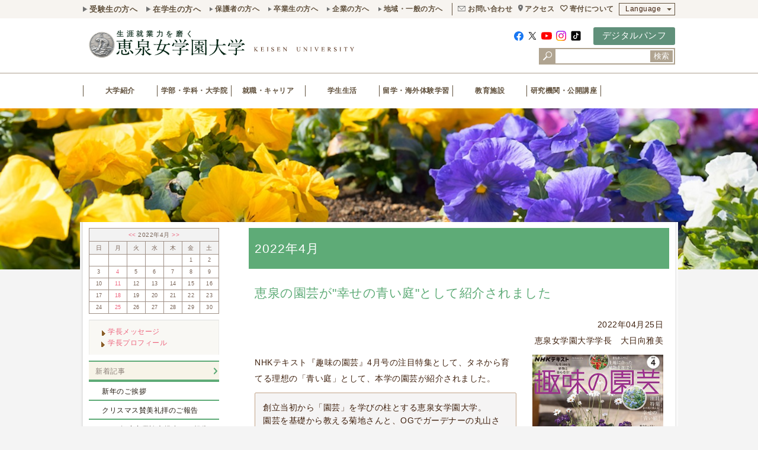

--- FILE ---
content_type: text/html
request_url: https://www.keisen.ac.jp/blog/president/2022/04/
body_size: 10311
content:
<!DOCTYPE html>
<html>
<head>
<meta charset="UTF-8">
<meta http-equiv="content-style-type" content="text/css" />
<meta http-equiv="content-script-type" content="text/javascript" />
<meta http-equiv="content-language" content="ja" />
<meta name="keywords" content="大日向雅美,女子大,東京,多摩,園芸,国際,人文学部,人間社会学部,恵泉,恵泉女学園大学" lang="ja" xml:lang="ja" />
<meta name="description" content="" lang="ja" xml:lang="ja" />
<meta name="viewport" content="width=device-width, initial-scale=1, user-scalable=yes, maximum-scale=3.00, minimum-scale=0.5" />
<meta name="format-detection" content="telephome=no" />
<meta http-equiv="X-UA-Compatible" content="IE=edge">
<meta name="copyright" content="Copyrights&copy; KEISEN University All Rights Reserved." />
<!-- OGP -->
<meta property="og:type" content="article" />
<meta property="og:site_name" content="恵泉女学園大学" />
<meta property="og:title" content="
2022&#24180;4&#26376;｜学長の部屋｜ブログ｜
恵泉女学園大学" />
<meta property="og:locale" content="ja_JP" />
<meta property="og:description" content="" />
<meta property="fb:app_id" content="187107131341154" />
<meta property="og:url" content="https://www.keisen.ac.jp/blog/president/" />
<meta property="og:image" content="https://www.keisen.ac.jp/images/ogp/default.jpg">
<meta name="twitter:card" content="summary_large_image" />
<meta name="twitter:site" content="@Keisen_Univ" />
<meta name="twitter:image:src" content="https://www.keisen.ac.jp/images/ogp/default.jpg">
<meta name="twitter:title" content="
2022&#24180;4&#26376;｜学長の部屋｜ブログ｜
恵泉女学園大学">
<!-- /OGP -->
<link rel="icon" href="/favicon.ico" type="image/x-icon" /> 
<link rel="shortcut icon" href="/favicon.ico" type="img/x-icon" />
<link rel="start" type="text/html" href="index.html" />
<link rel="stylesheet" href="/js/2016/fancybox/jquery.fancybox.css" type="text/css" media="screen" />
<link rel="stylesheet" type="text/css" href="/css/detail.css?20260101000201" media="screen,tv" />
<link rel="stylesheet" type="text/css" href="/css/detail-print.css?20260101000201" media="print" />

<link rel="stylesheet" type="text/css" href="/assets/css/common/common.css" type="text/css" media="screen" />
<link rel="stylesheet" type="text/css" href="/assets/css/component/component.css?20260101000201" type="text/css" media="screen" />






<link rel="stylesheet" type="text/css" href="/assets/css/print.css" type="text/css" media="print" />

<script type="text/javascript" src="/js/2016/jquery-1.11.0.js"></script>
<script type="text/javascript" src="/js/2016/jquery.easing.1.3.js"></script>
<script type="text/javascript" src="/js/2016/jquery.mmenu.min.js"></script>
<script type="text/javascript" src="/js/2016/jquery.rwdImageMaps.min.js"></script>
<script type="text/javascript" src="/js/2016/jquery.matchHeight.js"></script>
<script type="text/javascript" src="/js/2016/common.js?20260101000201"></script>
<script type="text/javascript" src="/js/2016/acordion.js"></script>
<script type="text/javascript" src="/js/2016/fancybox/jquery.fancybox.js"></script>
<script type="text/javascript" src="//www.youtube.com/player_api"></script>
<script type="text/javascript" src="/assets/js/common/slick.min.js"></script>
<script type="text/javascript" src="/js/2019/common.js?v=230203"></script>

<title>
2022&#24180;4&#26376;｜学長の部屋｜ブログ｜


恵泉女学園大学
</title>


<!-- Google Tag Manager -->
<script>(function(w,d,s,l,i){w[l]=w[l]||[];w[l].push({'gtm.start':
new Date().getTime(),event:'gtm.js'});var f=d.getElementsByTagName(s)[0],
j=d.createElement(s),dl=l!='dataLayer'?'&l='+l:'';j.async=true;j.src=
'https://www.googletagmanager.com/gtm.js?id='+i+dl;f.parentNode.insertBefore(j,f);
})(window,document,'script','dataLayer','GTM-5G3XFWP');</script>
<!-- End Google Tag Manager -->
<!-- Google Tag Manager by DISCO-->
<script>(function(w,d,s,l,i){w[l]=w[l]||[];w[l].push({'gtm.start':
new Date().getTime(),event:'gtm.js'});var f=d.getElementsByTagName(s)[0],
j=d.createElement(s),dl=l!='dataLayer'?'&l='+l:'';j.async=true;j.src=
'https://www.googletagmanager.com/gtm.js?id='+i+dl;f.parentNode.insertBefore(j,f);
})(window,document,'script','dataLayer','GTM-TRNRX5N');</script>
<!-- End Google Tag Manager by DISCO-->
<script src="https://smp.keisen.ac.jp/ma.js?acid=2735"></script>




<!-- Facebook Pixel Code -->
<script>
!function(f,b,e,v,n,t,s)
{if(f.fbq)return;n=f.fbq=function(){n.callMethod?
n.callMethod.apply(n,arguments):n.queue.push(arguments)};
if(!f._fbq)f._fbq=n;n.push=n;n.loaded=!0;n.version='2.0';
n.queue=[];t=b.createElement(e);t.async=!0;
t.src=v;s=b.getElementsByTagName(e)[0];
s.parentNode.insertBefore(t,s)}(window,document,'script',
'https://connect.facebook.net/en_US/fbevents.js');
 fbq('init', '125205931450435'); 
fbq('track', 'PageView');
</script>
<noscript>
 <img height="1" width="1" 
src="https://www.facebook.com/tr?id=125205931450435&ev=PageView
&noscript=1"/>
</noscript>
<!-- End Facebook Pixel Code -->
<!-- TETORI tag www.keisen.ac.jp telemail.jp -->
<script>
(function (w, d, s, u) {
  // TAG VERSION 1.00
  if (w._wsq_init_flg) {
    return false;
  }
  w._wsq_init_flg = true;
  _wsq = w._wsq || (_wsq = []);
  _wsq.push(['init', u, 1777]);
  _wsq.push(['domain', 'www.keisen.ac.jp']);
  _wsq.push(['domain', 'telemail.jp']);
  var a = d.createElement(s); a.async = 1; a.charset='UTF-8'; a.src = 'https://cdn.' + u + '/share/js/tracking.js';
  var b = d.getElementsByTagName(s)[0]; b.parentNode.insertBefore(a, b);
})(window, document, 'script', 'tetori.link');
</script>


</head>
<body id="spring">


<!-- Google Tag Manager (noscript) -->
<noscript><iframe src="https://www.googletagmanager.com/ns.html?id=GTM-5G3XFWP"
height="0" width="0" style="display:none;visibility:hidden"></iframe></noscript>
<!-- End Google Tag Manager (noscript) -->
<!-- Google Tag Manager by DISCO(noscript) -->
<noscript><iframe src="https://www.googletagmanager.com/ns.html?id=GTM-TRNRX5N"
height="0" width="0" style="display:none;visibility:hidden"></iframe></noscript>
<!-- End Google Tag Manager by DISCO(noscript) -->


<script>ogp_setting();</script>
<div class="menuBtn">
        <i class="menuTrg">
            <span></span>
            <span></span>
            <span></span>
        </i>
    </div>
    <div class="headerClone"></div>
    <div class="spHeader"></div>
    <header id="header">
        <div class="headerTopWrap">
            <div class="headerTop inner">
                <div class="left">
                    <ul class="large">
                        <li><a href="/for_admission/">受験生の方へ</a></li>
                        <li><a href="/for_student/">在学生の方へ</a></li>
                    </ul>
                    <ul class="small">
                        <li><a href="/for_parent/">保護者の方へ</a></li>
                        <li><a href="/for_graduates/">卒業生の方へ</a></li>
                        <li><a href="/for_enterprise/">企業の方へ</a></li>
                        <li><a href="/for_general/">地域・一般の方へ</a></li>
                    </ul>
                </div>
                <div class="right">
<div class="searchBoxArea">
  <div class="searchBox">
    <form id="cse-search-box" action="//google.com/cse">
      <input type="hidden" name="cx" value="014502070067291990422:9usvvubjupo" />
      <input type="hidden" name="ie" value="UTF-8" />
      <input type="text" name="q" size="31" />
      <button type="submit">検索</button>
    </form>
  </div>
</div>
                    <ul class="sns">
                        <li><a href="https://www.facebook.com/keisen.univ" target="_blank"><img src="/assets/img/common/icon/fb.svg" alt="" class="fb"></a></li>
                        <li><a href="https://twitter.com/Keisen_Univ" target="_blank"><img src="/assets/img/common/icon/x.svg" alt="" class="tw"></a></li>
                        
                        <li><a href="https://www.youtube.com/user/keisenweb" target="_blank"><img src="/assets/img/common/icon/youtube.svg" alt="" class="youtube"></a></li>
                        <li><a href="https://www.instagram.com/keisenphoto/" target="_blank"><img src="/assets/img/common/icon/insta.svg" alt="" class="insta"></a></li>
                        <li><a href="https://www.tiktok.com/@officialkeisen" target="_blank"><img src="/assets/img/common/icon/tiktok.svg" alt="" class="tiktok"></a></li>
                    </ul>
                    <ul class="pNav">
                        
                        <li class="request sp-only"><a href="/international/">「国際性」首都圏女子大1位</a></li>
                        <li class="mail pc-only"><a href="/about/inquiry/">お問い合わせ</a></li>
                        <li class="pin"><a href="/about/campus/access/">アクセス</a></li>
                        <li class="kifu pc-only"><a href="/donation/">寄付について</a></li>
                        
                        
                        
                        
                        
                    </ul>
                    <div class="language">
                        <p class="langBtn">Language</p>
                        <ul class="langList">
                            <li><a href="/en/">English</a></li>
                            <li><a href="/cn/">Chinese</a></li>
                            <li><a href="/ko/">Korean</a></li>
                        </ul>
                    </div>
                </div>
            </div>
        </div>
        <div class="headerMiddle inner">
            <h1 class="mainLogo"><a href="/"><img src="/assets/img/common/main_logo.svg" alt="恵泉女学園大学"></a></h1>
<div class="headerAccessibility">
  <div class="right">
    <div class="pcSns"></div>
    <div><a href="/about/ad/" class="btn btn01">デジタルパンフ</a></div>
    
  </div>
  <div class="pcSBA"></div>
</div>
        </div>
        <div class="headerBottom">
            <ul class="gNav inner">
                <li class="home"><p class="parentAnc"><a href="/">ホーム</a></p></li>
                <li>
                    <p class="parentAnc"><a href="/about/">大学紹介</a></p>
                    <div class="megaMenuWrap">
                        <div class="megaMenu">
                            <dl class="megaItem">
                                <dd><a href="/about/">大学紹介トップ</a></dd>
                                <dd><a href="/about/summary/">大学概要</a></dd>
                                <dd><a href="/about/split/">建学の理念・教育理念・大学の教育方針<br>＜3つのポリシー＞</a></dd>
                                <dd><a href="/about/message/">学長からのメッセージ</a></dd>
                                <dd><a href="/blog/president/">学長ブログ「学長の部屋」</a></dd>
                                <dd><a href="/evolution/">生涯就業力を磨く</a></dd>
                                <dd><a href="/about/evolution-center/">生涯就業力推進センター</a></dd>
                                <dd><a href="/about/evo-walking/">在学生紹介</a></dd>
                                <dd><a href="/about/interview-grad/">卒業生紹介</a></dd>
                                <dd><a href="/about/seeds/">恵泉で蒔かれた種　～　在学生と卒業生の今</a></dd>
                                <dd><a href="/about/activity/">恵泉の取り組み</a></dd>
                                <dd><a href="/about/features/">数字で見る恵泉5つの特長</a></dd>
                                <dd><a href="/about/ad/">大学案内・広報資料</a></dd>
                                <dd><a href="/about/campus/">キャンパスマップ</a></dd>
                                <dd><a href="/about/garden/">本学に関連する4つのガーデン</a></dd>
                                <dd><a href="/about/teacher/">教員紹介</a></dd>
                                
                                <dd><a href="/about/disclosure/">情報公開</a></dd>
                                <dd><a href="/about/activity/assessment/">大学評価</a></dd>
                                <dd><a href="/about/inquiry/">お問い合わせ</a></dd>
                                <dd><a href="http://www.keisen-dousoukai.jp/" target="_blank">同窓会</a></dd>
                                <dd><a href="https://keisenjogakuen.jp/keisenkai/" target="_blank">恵泉会・恵泉会友の会</a></dd>
                            </dl>
                        </div>
                    </div>
                </li>
                <li>
                    <p class="parentAnc"><a href="/faculty/">学部・学科・大学院</a></p>
                    <div class="megaMenuWrap">
                        <div class="megaMenu">
                            <dl class="megaItem">
                                <dd><a href="/faculty/">学部・学科・大学院トップ</a></dd>
                                <dd>
                                    <p class="childAnc"><a href="/faculty/humanties2017/">人文学部</a></p>
                                    <p class="grandAnc"><a href="/faculty/humanties2017/japanese/">日本語日本文化学科</a></p>
                                    <p class="grandAnc"><a href="/faculty/humanties2017/english/">英語コミュニケーション学科</a></p>
                                </dd>
                                <dd>
                                    <p class="childAnc"><a href="/faculty/human2017/">人間社会学部</a></p>
                                    <p class="grandAnc"><a href="/faculty/human2017/international/">国際社会学科</a></p>
                                    <p class="grandAnc"><a href="/faculty/human2017/horticulture/">社会園芸学科</a></p>
                                </dd>
                                <dd><a href="/seminar/">授業ゼミ紹介ブログ</a></dd>
                                <dd><a href="/faculty/cross-academic/">学科横断プログラム</a></dd>
                                <dd><a href="/faculty/common-class/">全学共通科目</a></dd>
                                <dd><a href="/faculty/eng-program/">英語/Englishプログラム</a></dd>
                                <dd><a href="/faculty/horticulturetherapy/">恵泉女学園大学で学ぶ園芸療法</a></dd>
                                <dd><a href="/faculty/challenge/">自己探究チャレンジ（卒業課題）</a></dd>
                                <dd><a href="/faculty/originaltext/">恵泉教育のテキスト</a></dd>
                                <dd><a href="/faculty/resource/">オープン教育リソース</a></dd>
                                <dd><a href="/faculty/support/">学修支援</a></dd>
                                <dd><a href="/international/field/">フィールドスタディ</a></dd>
                                <dd><a href="/faculty/human/csl/">コミュニティ・サービス・ラーニング（CSL）</a></dd>
                                <dd><a href="/faculty/graduate/">大学院</a></dd>
                                <dd><a href="/international/summer-program/">恵泉サマープログラム</a></dd>
                            </dl>
                        </div>
                    </div>
                </li>
                
                <li>
                    <p class="parentAnc"><a href="/career/">就職・キャリア</a></p>
                    <div class="megaMenuWrap">
                        <div class="megaMenu">
                            <dl class="megaItem">
                                <dd><a href="/career/">就職・キャリアトップ</a></dd>
                                <dd><a href="/career/movie/">動画で見る恵泉の就職・キャリア支援と現状</a></dd>
                                <dd><a href="/career/support/">就職支援体制・特長</a></dd>
                                <dd><a href="/career/license/">取得できる資格／免許</a></dd>
                                <dd><a href="/career/certificate/">大学推奨資格</a></dd>
                                <dd><a href="/career/policy/">キャリアデザインポリシー</a></dd>
                                <dd><a href="/career/careerdesigin/">共通生涯就業力科目</a></dd>
                                <dd><a href="/career/program/">キャリア支援プログラム</a></dd>
                                <dd><a href="/career/data/">就職進路データ</a></dd>
                                
                                <dd><a href="/career/enterprise/">採用ご担当者様へ</a></dd>
                                <dd><a href="/career/gra-window/">卒業生相談窓口</a></dd>
                                <dd><a href="/career/news/">お知らせ</a></dd>
                            </dl>
                        </div>
                    </div>
                </li>
                <li>
                    <p class="parentAnc"><a href="/campuslife/">学生生活</a></p>
                    <div class="megaMenuWrap">
                        <div class="megaMenu">
                            <dl class="megaItem">
                                <dd><a href="/campuslife/">学生生活トップ</a></dd>
                                <dd><a href="/campuslife/schedule/">年間行事</a></dd>
                                <dd><a href="/campuslife/info/">学生生活情報</a></dd>
                                <dd><a href="/campuslife/festival/">学園祭（恵泉祭）</a></dd>
                                <dd><a href="/other/20230420.html">恵泉スプリングフォーラム</a></dd>
                                <dd><a href="/campuslife/farmers-market/">恵泉ファーマーズマーケット</a></dd>
                                <dd><a href="/campuslife/activity/">課外活動</a></dd>
                                <dd><a href="/campuslife/support/">学生生活サポート</a></dd>
                                <dd><a href="/campuslife/handbook/">学生生活ハンドブック</a></dd>
                                <dd><a href="/campuslife/syllabus/">シラバス</a></dd>
                                <dd><a href="/campuslife/artandscience/">社会・人文学会</a></dd>
                            </dl>
                        </div>
                    </div>
                </li>
                <li>
                    <p class="parentAnc"><a href="/international/">留学・海外体験学習</a></p>
                    <div class="megaMenuWrap">
                        <div class="megaMenu">
                            <dl class="megaItem">
                                <dd><a href="/international/">留学・海外体験学習トップ</a></dd>
                                <dd><a href="/international/abroad/">留学</a></dd>
                                <dd><a href="/international/international/">語学研修</a></dd>
                                <dd><a href="/international/field/">フィールドスタディ</a></dd>
                                <dd><a href="/international/culture/">文化現地実習（2017年度実施）</a></dd>
                                <dd><a href="/career/license/japanese/">海外日本語インターンシップ</a></dd>
                                <dd><a href="/institution/christianity/activity/workcamp/">タイ国際ワークキャンプ</a></dd>
                                <dd><a href="/international/summer-program/">恵泉サマープログラム</a></dd>
                                <dd><a href="/international/gcp/">Global Challenge Program</a></dd>
                                <dd><a href="/international/field/fsshort/fs02/">大学院：東アジア市民社会リーダー育成FS</a></dd>
                                <dd><a href="/international/scholarship/">国際交流奨学金</a></dd>
                                <dd><a href="/international/qa/">国際交流Q＆Ａ</a></dd>
                                <dd><a href="/international/security/">安全対策・危機管理体制</a></dd>
                                <dd><a href="/international/preparation/">留学・語学研修参加にあたって</a></dd>
                                <dd><a href="/international/flow/">留学までの流れ</a></dd>
                                <dd><a href="/international/comment/">語学研修・留学参加学生の声</a></dd>
                                <dd><a href="/blog/abroad/">「国際交流いろいろ日記」学生ブログ</a></dd>
                            </dl>
                        </div>
                    </div>
                </li>
                <li>
                    <p class="parentAnc"><a href="/institution/">教育施設</a></p>
                    <div class="megaMenuWrap">
                        <div class="megaMenu">
                            <dl class="megaItem">
                                <dd><a href="/institution/">教育施設トップ</a></dd>
                                <dd><a href="/institution/library/">図書館</a></dd>
                                <dd><a href="/institution/mediacenter/">メディアセンター</a></dd>
                                <dd><a href="/institution/farmgarden/">教育農場</a></dd>
                                <dd><a href="/institution/tateshina/">恵泉蓼科ガーデン</a></dd>
                                <dd><a href="/institution/christianity/">キリスト教センター</a></dd>
                            </dl>
                        </div>
                    </div>
                </li>
                <li>
                    <p class="parentAnc"><a href="/extension/">研究機関・公開講座</a></p>
                    <div class="megaMenuWrap">
                        <div class="megaMenu">
                            <dl class="megaItem">
                                <dd><a href="/extension/">研究機構・公開講座トップ</a></dd>
                                <dd><a href="/extension/research/">研究機構</a></dd>
                                <dd><a href="/extension/second/">恵泉女性講座</a></dd>
                                <dd><a href="/extension/open-class/">公開講座</a></dd>
                                <dd><a href="/extension/lecture-subject/">科目等履修生制度</a></dd>
                                <dd><a href="/extension/flower/">花と平和のミュージアム</a></dd>
                                <dd><a href="/extension/japanese-special-course/">日本語学習支援者養成講座</a></dd>
                                <dd><a href="/extension/engeifukusi/">初級園芸福祉士養成講座</a></dd>
                                <dd><a href="/extension/flower-designer/">恵泉フラワーデザイナーコース</a></dd>
                            </dl>
                        </div>
                    </div>
                </li>
            </ul>
        </div>
    </header>
<!-- ######################## HEADER END ######################## -->
<!-- ######################## CATE-BANNER START ######################## -->

<!-- ######################## VISUAL START ######################## -->
<div class="visual"></div>
<!-- ######################## VISUAL END ######################## -->


<!-- ######################## CATE-BANNER END ######################## -->
<div id="container">
	<div id="container-inn">
	<div id="container-inn2">
	<div id="container-inn3" class="clearfix">
		<!-- ################################## MAIN START #################################### -->
		<main>
		<div id="body">


<h1>2022&#24180;4&#26376;</h1>






<h2 class="btitle"><a href="https://www.keisen.ac.jp/blog/president/2022/04/20220425.html" title="恵泉の園芸が"幸せの青い庭"として紹介されました">恵泉の園芸が"幸せの青い庭"として紹介されました</a></h2>
<p class="newsdate">2022年04月25日<br />恵泉女学園大学学長　大日向雅美</p>



 <div class="section clearfix">
	<div class="right-c"><img src="/blog/president/img/pic_220425-001.jpg" alt="" /></div>
	<div class="left-c">
		<p>NHKテキスト『趣味の園芸』4月号の注目特集として、タネから育てる理想の「青い庭」として、本学の園芸が紹介されました。</p>
		<div class="enclosure">創立当初から「園芸」を学びの柱とする恵泉女学園大学。<br />園芸を基礎から教える菊地さんと、OGでガーデナーの丸山さんに美しいブルーガーデンのつくり方をうかがいました。</div>
	</div>
</div>

<p><a href="https://www.keisen.ac.jp/blog/president/2022/04/20220425.html" title="恵泉の園芸が"幸せの青い庭"として紹介されました" class="linkarrow">恵泉の園芸が"幸せの青い庭"として紹介されましたの続きを読む</a></p>












<h2 class="btitle"><a href="https://www.keisen.ac.jp/blog/president/2022/04/20220418.html" title="新学期が始まって1週間">新学期が始まって1週間</a></h2>
<p class="newsdate">2022年04月18日<br />恵泉女学園大学学長　大日向雅美</p>



  <p>4月1日に入学式。それからフェロシップや健康診断、履修登録などの日々を経て、先週の月曜日から授業が始まりました。できうる限り対面授業を復活する方針で始めた春学期です。キャンパスに学生たちの姿がみられ、声が聞かれるのは、なんと嬉しいことでしょう。コロナ禍の厳しさは依然として続いておりますが、感染対策に万全を尽くしながら、この先もずっと、こうして春学期の学生たちのキャンパスライフが守られることを願っております。</p>

<p><a href="https://www.keisen.ac.jp/blog/president/2022/04/20220418.html" title="新学期が始まって1週間" class="linkarrow">新学期が始まって1週間の続きを読む</a></p>












<h2 class="btitle"><a href="https://www.keisen.ac.jp/blog/president/2022/04/20220411.html" title=""本学の有機菜園を用いた教育実践"についての報告">"本学の有機菜園を用いた教育実践"についての報告</a></h2>
<p class="newsdate">2022年04月11日<br />恵泉女学園大学学長　大日向雅美</p>



  <p>今日から2022年度の授業が始まりました。コロナ禍の不安は続いておりますが、感染対策を徹底し、できうる限り対面授業や実習を行い、学生たちが大学本来の学びを取り戻せるよう努めてまいります。学生たちの様子や多摩キャンパスの活動について、今年度も本ブログでご報告させていただきますので、どうぞよろしくお願いいたします。</p>

<p><a href="https://www.keisen.ac.jp/blog/president/2022/04/20220411.html" title=""本学の有機菜園を用いた教育実践"についての報告" class="linkarrow">"本学の有機菜園を用いた教育実践"についての報告の続きを読む</a></p>












<h2 class="btitle"><a href="https://www.keisen.ac.jp/blog/president/2022/04/20220404.html" title="2022年度入学式のご報告">2022年度入学式のご報告</a></h2>
<p class="newsdate">2022年04月04日<br />恵泉女学園大学学長　大日向雅美</p>



  <p>先週の4月1日、2022年度の入学式を執り行いました。緊張しつつも晴れやかな笑顔で集ってくれた新入生とそのご家族・保証人を迎え、温かな雰囲気に包まれて希望に満ちた入学式でした。新入生一人ひとりを大切にお預かりいたします。当日の写真と式辞をもって、ここにご報告とさせていただきます。</p>

<p><a href="https://www.keisen.ac.jp/blog/president/2022/04/20220404.html" title="2022年度入学式のご報告" class="linkarrow">2022年度入学式のご報告の続きを読む</a></p>











<div class="blogpaging">

</div>

</div><!-- body -->
		</main>
		<!-- ################################## MAIN END #################################### -->

		<div id="side">
			<nav>
				
				
				
				
				
				
				
				
      <div id="localNavi">




















































































































<div class="calender">
<table class="tblcalendar" summary="カレンダー">
<tr>
<th colspan="7" scope="col" abbr="年月"><a href="https://www.keisen.ac.jp/blog/president/2022/03/">&lt;&lt; </a> 2022&#24180;4&#26376; <a href="https://www.keisen.ac.jp/blog/president/2022/05/"> &gt;&gt;</a></th>
</tr>
<tr>
<th width="15%" scope="col" abbr="日">日</th>
<th width="14%" scope="col" abbr="月">月</th>
<th width="14%" scope="col" abbr="火">火</th>
<th width="14%" scope="col" abbr="水">水</th>
<th width="14%" scope="col" abbr="木">木</th>
<th width="14%" scope="col" abbr="金">金</th>
<th width="15%" scope="col" abbr="土">土</th>
</tr>


<tr>



<td>&nbsp;</td>







<td>&nbsp;</td>







<td>&nbsp;</td>







<td>&nbsp;</td>







<td>&nbsp;</td>






<td>1</td>







<td>2</td>

</tr>


<tr>


<td>3</td>






<td class="have"><a href="https://www.keisen.ac.jp/blog/president/2022/04/04/" title="04月04日">4</a></td>








<td>5</td>







<td>6</td>







<td>7</td>







<td>8</td>







<td>9</td>

</tr>


<tr>


<td>10</td>






<td class="have"><a href="https://www.keisen.ac.jp/blog/president/2022/04/11/" title="04月11日">11</a></td>








<td>12</td>







<td>13</td>







<td>14</td>







<td>15</td>







<td>16</td>

</tr>


<tr>


<td>17</td>






<td class="have"><a href="https://www.keisen.ac.jp/blog/president/2022/04/18/" title="04月18日">18</a></td>








<td>19</td>







<td>20</td>







<td>21</td>







<td>22</td>







<td>23</td>

</tr>


<tr>


<td>24</td>






<td class="have"><a href="https://www.keisen.ac.jp/blog/president/2022/04/25/" title="04月25日">25</a></td>








<td>26</td>







<td>27</td>







<td>28</td>







<td>29</td>







<td>30</td>

</tr>

</table>
</div>









<div class="enclosure spaceb">
<p>
<span class="linkarrow"><a href="/about/message/" title="学長メッセージ">学長メッセージ</a></span><br />
<span class="linkarrow"><a href="/about/message/#profile" title="学長プロフィール">学長プロフィール</a></span>
</p>
</div>





<ul>

<li><div class="blog_category">新着記事</div>
<ul>
<li><a href="https://www.keisen.ac.jp/blog/president/2026/01/20260101.html" title="新年のご挨拶">新年のご挨拶</a></li>

<li><a href="https://www.keisen.ac.jp/blog/president/2025/12/20251222.html" title="クリスマス賛美礼拝のご報告">クリスマス賛美礼拝のご報告</a></li>

<li><a href="https://www.keisen.ac.jp/blog/president/2025/12/20251215.html" title="2025年度卒業論文提出のご報告">2025年度卒業論文提出のご報告</a></li>

<li><a href="https://www.keisen.ac.jp/blog/president/2025/12/20251208.html" title="アドヴェントの時を迎えて">アドヴェントの時を迎えて</a></li>

<li><a href="https://www.keisen.ac.jp/blog/president/2025/12/20251201.html" title="「子どもを守る地域のきずな」に参加して">「子どもを守る地域のきずな」に参加して</a></li>

<li><a href="https://www.keisen.ac.jp/blog/president/2025/11/20251124.html" title="収穫感謝礼拝のひと時をもちました">収穫感謝礼拝のひと時をもちました</a></li>

<li><a href="https://www.keisen.ac.jp/blog/president/2025/11/20251117.html" title="「恵泉祭2025」のご報告">「恵泉祭2025」のご報告</a></li>

<li><a href="https://www.keisen.ac.jp/blog/president/2025/11/20251110.html" title="木村利人元学長受賞のお知らせ">木村利人元学長受賞のお知らせ</a></li>

<li><a href="https://www.keisen.ac.jp/blog/president/2025/11/20251103.html" title="本学教員受賞のお知らせ">本学教員受賞のお知らせ</a></li>

<li><a href="https://www.keisen.ac.jp/blog/president/2025/10/20251027.html" title="絵本『ICAN』が刊行されました">絵本『ICAN』が刊行されました</a></li>
</ul>
</li>
<li><div class="blog_category">年月アーカイブ</div>
<ul>

<li><a href="https://www.keisen.ac.jp/blog/president/2026/01/">2026年01月（1）</a></li>

<li><a href="https://www.keisen.ac.jp/blog/president/2025/12/">2025年12月（4）</a></li>

<li><a href="https://www.keisen.ac.jp/blog/president/2025/11/">2025年11月（4）</a></li>

<li><a href="https://www.keisen.ac.jp/blog/president/2025/10/">2025年10月（4）</a></li>

<li><a href="https://www.keisen.ac.jp/blog/president/2025/09/">2025年09月（4）</a></li>

<li><a href="https://www.keisen.ac.jp/blog/president/2025/07/">2025年07月（4）</a></li>

<li><a href="https://www.keisen.ac.jp/blog/president/2025/06/">2025年06月（5）</a></li>

<li><a href="https://www.keisen.ac.jp/blog/president/2025/05/">2025年05月（3）</a></li>

<li><a href="https://www.keisen.ac.jp/blog/president/2025/04/">2025年04月（3）</a></li>

<li><a href="https://www.keisen.ac.jp/blog/president/2025/03/">2025年03月（3）</a></li>

<li><a href="https://www.keisen.ac.jp/blog/president/2025/02/">2025年02月（4）</a></li>

<li><a href="https://www.keisen.ac.jp/blog/president/2025/01/">2025年01月（4）</a></li>

<li><a href="https://www.keisen.ac.jp/blog/president/2024/12/">2024年12月（4）</a></li>

<li><a href="https://www.keisen.ac.jp/blog/president/2024/11/">2024年11月（4）</a></li>

<li><a href="https://www.keisen.ac.jp/blog/president/2024/10/">2024年10月（4）</a></li>

<li><a href="https://www.keisen.ac.jp/blog/president/2024/09/">2024年09月（5）</a></li>

<li><a href="https://www.keisen.ac.jp/blog/president/2024/08/">2024年08月（2）</a></li>

<li><a href="https://www.keisen.ac.jp/blog/president/2024/07/">2024年07月（5）</a></li>

<li><a href="https://www.keisen.ac.jp/blog/president/2024/06/">2024年06月（4）</a></li>

<li><a href="https://www.keisen.ac.jp/blog/president/2024/05/">2024年05月（3）</a></li>

<li><a href="https://www.keisen.ac.jp/blog/president/2024/04/">2024年04月（4）</a></li>

<li><a href="https://www.keisen.ac.jp/blog/president/2024/03/">2024年03月（4）</a></li>

<li><a href="https://www.keisen.ac.jp/blog/president/2024/02/">2024年02月（4）</a></li>

<li><a href="https://www.keisen.ac.jp/blog/president/2024/01/">2024年01月（4）</a></li>

<li><a href="https://www.keisen.ac.jp/blog/president/2023/12/">2023年12月（4）</a></li>

<li><a href="https://www.keisen.ac.jp/blog/president/2023/11/">2023年11月（4）</a></li>

<li><a href="https://www.keisen.ac.jp/blog/president/2023/10/">2023年10月（5）</a></li>

<li><a href="https://www.keisen.ac.jp/blog/president/2023/09/">2023年09月（4）</a></li>

<li><a href="https://www.keisen.ac.jp/blog/president/2023/08/">2023年08月（4）</a></li>

<li><a href="https://www.keisen.ac.jp/blog/president/2023/07/">2023年07月（5）</a></li>

<li><a href="https://www.keisen.ac.jp/blog/president/2023/06/">2023年06月（4）</a></li>

<li><a href="https://www.keisen.ac.jp/blog/president/2023/05/">2023年05月（5）</a></li>

<li><a href="https://www.keisen.ac.jp/blog/president/2023/04/">2023年04月（4）</a></li>

<li><a href="https://www.keisen.ac.jp/blog/president/2023/03/">2023年03月（5）</a></li>

<li><a href="https://www.keisen.ac.jp/blog/president/2023/02/">2023年02月（4）</a></li>

<li><a href="https://www.keisen.ac.jp/blog/president/2023/01/">2023年01月（5）</a></li>

<li><a href="https://www.keisen.ac.jp/blog/president/2022/12/">2022年12月（3）</a></li>

<li><a href="https://www.keisen.ac.jp/blog/president/2022/11/">2022年11月（4）</a></li>

<li><a href="https://www.keisen.ac.jp/blog/president/2022/10/">2022年10月（5）</a></li>

<li><a href="https://www.keisen.ac.jp/blog/president/2022/09/">2022年09月（4）</a></li>

<li><a href="https://www.keisen.ac.jp/blog/president/2022/08/">2022年08月（4）</a></li>

<li><a href="https://www.keisen.ac.jp/blog/president/2022/07/">2022年07月（4）</a></li>

<li><a href="https://www.keisen.ac.jp/blog/president/2022/06/">2022年06月（4）</a></li>

<li><a href="https://www.keisen.ac.jp/blog/president/2022/05/">2022年05月（5）</a></li>

<li><a href="https://www.keisen.ac.jp/blog/president/2022/04/">2022年04月（4）</a></li>

<li><a href="https://www.keisen.ac.jp/blog/president/2022/03/">2022年03月（3）</a></li>

<li><a href="https://www.keisen.ac.jp/blog/president/2022/02/">2022年02月（4）</a></li>

<li><a href="https://www.keisen.ac.jp/blog/president/2022/01/">2022年01月（5）</a></li>

<li><a href="https://www.keisen.ac.jp/blog/president/2021/12/">2021年12月（3）</a></li>

<li><a href="https://www.keisen.ac.jp/blog/president/2021/11/">2021年11月（5）</a></li>

<li><a href="https://www.keisen.ac.jp/blog/president/2021/10/">2021年10月（4）</a></li>

<li><a href="https://www.keisen.ac.jp/blog/president/2021/09/">2021年09月（4）</a></li>

<li><a href="https://www.keisen.ac.jp/blog/president/2021/08/">2021年08月（4）</a></li>

<li><a href="https://www.keisen.ac.jp/blog/president/2021/07/">2021年07月（4）</a></li>

<li><a href="https://www.keisen.ac.jp/blog/president/2021/06/">2021年06月（4）</a></li>

<li><a href="https://www.keisen.ac.jp/blog/president/2021/05/">2021年05月（5）</a></li>

<li><a href="https://www.keisen.ac.jp/blog/president/2021/04/">2021年04月（4）</a></li>

<li><a href="https://www.keisen.ac.jp/blog/president/2021/03/">2021年03月（6）</a></li>

<li><a href="https://www.keisen.ac.jp/blog/president/2021/02/">2021年02月（4）</a></li>

<li><a href="https://www.keisen.ac.jp/blog/president/2021/01/">2021年01月（4）</a></li>

<li><a href="https://www.keisen.ac.jp/blog/president/2020/12/">2020年12月（3）</a></li>

<li><a href="https://www.keisen.ac.jp/blog/president/2020/11/">2020年11月（5）</a></li>

<li><a href="https://www.keisen.ac.jp/blog/president/2020/10/">2020年10月（4）</a></li>

<li><a href="https://www.keisen.ac.jp/blog/president/2020/09/">2020年09月（4）</a></li>

<li><a href="https://www.keisen.ac.jp/blog/president/2020/08/">2020年08月（5）</a></li>

<li><a href="https://www.keisen.ac.jp/blog/president/2020/07/">2020年07月（4）</a></li>

<li><a href="https://www.keisen.ac.jp/blog/president/2020/06/">2020年06月（5）</a></li>

<li><a href="https://www.keisen.ac.jp/blog/president/2020/05/">2020年05月（4）</a></li>

<li><a href="https://www.keisen.ac.jp/blog/president/2020/04/">2020年04月（8）</a></li>

<li><a href="https://www.keisen.ac.jp/blog/president/2020/03/">2020年03月（5）</a></li>

<li><a href="https://www.keisen.ac.jp/blog/president/2020/02/">2020年02月（4）</a></li>

<li><a href="https://www.keisen.ac.jp/blog/president/2020/01/">2020年01月（4）</a></li>

<li><a href="https://www.keisen.ac.jp/blog/president/2019/12/">2019年12月（4）</a></li>

<li><a href="https://www.keisen.ac.jp/blog/president/2019/11/">2019年11月（4）</a></li>

<li><a href="https://www.keisen.ac.jp/blog/president/2019/10/">2019年10月（4）</a></li>

<li><a href="https://www.keisen.ac.jp/blog/president/2019/09/">2019年09月（5）</a></li>

<li><a href="https://www.keisen.ac.jp/blog/president/2019/08/">2019年08月（4）</a></li>

<li><a href="https://www.keisen.ac.jp/blog/president/2019/07/">2019年07月（5）</a></li>

<li><a href="https://www.keisen.ac.jp/blog/president/2019/06/">2019年06月（4）</a></li>

<li><a href="https://www.keisen.ac.jp/blog/president/2019/05/">2019年05月（4）</a></li>

<li><a href="https://www.keisen.ac.jp/blog/president/2019/04/">2019年04月（5）</a></li>

<li><a href="https://www.keisen.ac.jp/blog/president/2019/03/">2019年03月（4）</a></li>

<li><a href="https://www.keisen.ac.jp/blog/president/2019/02/">2019年02月（4）</a></li>

<li><a href="https://www.keisen.ac.jp/blog/president/2019/01/">2019年01月（5）</a></li>

<li><a href="https://www.keisen.ac.jp/blog/president/2018/12/">2018年12月（4）</a></li>

<li><a href="https://www.keisen.ac.jp/blog/president/2018/11/">2018年11月（4）</a></li>

<li><a href="https://www.keisen.ac.jp/blog/president/2018/10/">2018年10月（4）</a></li>

<li><a href="https://www.keisen.ac.jp/blog/president/2018/09/">2018年09月（4）</a></li>

<li><a href="https://www.keisen.ac.jp/blog/president/2018/08/">2018年08月（4）</a></li>

<li><a href="https://www.keisen.ac.jp/blog/president/2018/07/">2018年07月（5）</a></li>

<li><a href="https://www.keisen.ac.jp/blog/president/2018/06/">2018年06月（4）</a></li>

<li><a href="https://www.keisen.ac.jp/blog/president/2018/05/">2018年05月（4）</a></li>

<li><a href="https://www.keisen.ac.jp/blog/president/2018/04/">2018年04月（5）</a></li>

<li><a href="https://www.keisen.ac.jp/blog/president/2018/03/">2018年03月（4）</a></li>

<li><a href="https://www.keisen.ac.jp/blog/president/2018/02/">2018年02月（4）</a></li>

<li><a href="https://www.keisen.ac.jp/blog/president/2018/01/">2018年01月（5）</a></li>

<li><a href="https://www.keisen.ac.jp/blog/president/2017/12/">2017年12月（4）</a></li>

<li><a href="https://www.keisen.ac.jp/blog/president/2017/11/">2017年11月（4）</a></li>

<li><a href="https://www.keisen.ac.jp/blog/president/2017/10/">2017年10月（5）</a></li>

<li><a href="https://www.keisen.ac.jp/blog/president/2017/09/">2017年09月（4）</a></li>

<li><a href="https://www.keisen.ac.jp/blog/president/2017/08/">2017年08月（4）</a></li>

<li><a href="https://www.keisen.ac.jp/blog/president/2017/07/">2017年07月（5）</a></li>

<li><a href="https://www.keisen.ac.jp/blog/president/2017/06/">2017年06月（4）</a></li>

<li><a href="https://www.keisen.ac.jp/blog/president/2017/05/">2017年05月（5）</a></li>

<li><a href="https://www.keisen.ac.jp/blog/president/2017/04/">2017年04月（4）</a></li>

<li><a href="https://www.keisen.ac.jp/blog/president/2017/03/">2017年03月（4）</a></li>

<li><a href="https://www.keisen.ac.jp/blog/president/2017/02/">2017年02月（4）</a></li>

<li><a href="https://www.keisen.ac.jp/blog/president/2017/01/">2017年01月（5）</a></li>

<li><a href="https://www.keisen.ac.jp/blog/president/2016/12/">2016年12月（3）</a></li>

<li><a href="https://www.keisen.ac.jp/blog/president/2016/11/">2016年11月（4）</a></li>

<li><a href="https://www.keisen.ac.jp/blog/president/2016/10/">2016年10月（5）</a></li>

<li><a href="https://www.keisen.ac.jp/blog/president/2016/09/">2016年09月（4）</a></li>

<li><a href="https://www.keisen.ac.jp/blog/president/2016/08/">2016年08月（5）</a></li>

<li><a href="https://www.keisen.ac.jp/blog/president/2016/07/">2016年07月（4）</a></li>

<li><a href="https://www.keisen.ac.jp/blog/president/2016/06/">2016年06月（4）</a></li>

<li><a href="https://www.keisen.ac.jp/blog/president/2016/05/">2016年05月（4）</a></li>

<li><a href="https://www.keisen.ac.jp/blog/president/2016/04/">2016年04月（6）</a></li>

</ul>

</li>
</ul>





    </div><!--localNavi-->
			</nav>
		</div><!-- side -->

	</div><!-- container-inn3 -->
	<div id="pankuzu">
		<ul>
			<li><a href="http://www.keisen.ac.jp/">HOME</a></li>

<li><a href="/blog/" title="ブログ">ブログ</a></li>
<li><a href="https://www.keisen.ac.jp/blog/president/" title="学長の部屋">学長の部屋</a></li>
<li>2022&#24180;4&#26376;</li>





		</ul>
	</div><!-- pankuzu -->
	</div><!-- container-inn2 -->
	</div><!-- container-inn -->
</div><!-- container -->


<!-- ################################## FOOTER START #################################### -->
<footer id="footer">
    <ul class="bnrArea slider02">
	
	
	
	
	
	
	
	
	<li><a href="/international/"><img src="/images/side2016/side-baner07.jpg?230324" alt="海外留学" /></a></li>
	
	
	<li><a href="/donation/" target="_blank"><img src="/images/side2016/side-baner17-01.png" alt="寄付金サイト" /></a></li>
	
	
	<li><a href="http://www.keisen.ac.jp/for_graduates/gra25in-tama/2025/"><img src="/images/side2016/side-baner19.png" alt="リユニオンin多摩 卒業生の皆様へ" /></a></li>
	
	
	<li><a href="/about/interview-grad/"><img src="/images/side2016/side-baner14.png" alt="しなやかに凛として生きる" /></a></li>
</ul>


    <div class="sitemap">
        <div class="inner">
            <nav class="siteNav">
                <dl class="box">
                    <dt><a href="/about/">大学紹介</a></dt>
                    <dt><a href="/faculty/">学部・学科・大学院</a></dt>
                    <dt><a href="/admission/">入試情報</a></dt>
                    <dt><a href="/career/">就職・キャリア</a></dt>
                    <dt><a href="/campuslife/">学生生活</a></dt>
                    <dt><a href="/international/">留学・海外体験学習</a></dt>
                    <dt><a href="/institution/">教育施設</a></dt>
                    <dt><a href="/extension/">研究機構・公開講座</a></dt>
                </dl>
                <dl class="box">
                    <dt><a href="/faculty/humanties2017/">人文学部</a></dt>
                    <dd><a href="/faculty/humanties2017/japanese/">日本語日本文化学科</a></dd>
                    <dd><a href="/faculty/humanties2017/english/">英語コミュニケーション学科</a></dd>
                    <dt><a href="/faculty/human2017/">人間社会学部</a></dt>
                    <dd><a href="/faculty/human2017/international/">国際社会学科</a></dd>
                    <dd><a href="/faculty/human2017/horticulture/">社会園芸学科</a></dd>
                    <dt><a href="/faculty/graduate/">大学院</a></dt>
                </dl>
                <dl class="box">
                    <dt><a href="/for_admission/">受験生の方へ</a></dt>
                    <dt><a href="/for_student/">在学生の方へ</a></dt>
                    <dt><a href="/for_parent/">保護者の方へ</a></dt>
                    <dt><a href="/for_graduates/">卒業生の方へ</a></dt>
                    <dt><a href="/for_enterprise/">企業の方へ</a></dt>
                    <dt><a href="/for_general/">地域・一般の方へ</a></dt>
                </dl>
            </nav>
            
        </div>
    </div>
    <div class="ftBottom inner">
        <div class="left">
            <p class="ftLogo">恵泉女学園大学</p>
            <p>〒206-8586 東京都多摩市南野2-10-1</p>
            <div class="number">
                <p>Tel:042-376-8211</p>
                <p>Fax:042-376-8218</p>
            </div>
        </div>
        <nav class="right">
            <ul class="secNav">
                <li><a href="/admission/request/">資料請求</a></li>
                <li><a href="/privacy/">個人情報の取り扱いについて</a></li>
                <li><a href="/sitepolicy/">サイトの利用について</a></li>
                <li><a href="/recruit/">採用情報</a></li>
                <li><a href="/for_staff/">教職員の方へ</a></li>
            </ul>
            <ul class="outNav">
                <li><a href="https://www.keisen.jp/" target="_blank" onclick="ga('send','pageview',{'page':'/outsite/keisen.jp/','title':'恵泉女学園中学・高等学校'});">恵泉女学園中学・高等学校</a></li>
                <li><a href="https://keisenjogakuen.jp/" target="_blank" onclick="ga('send','pageview',{'page':'/outsite/keisen.jp/gakuen/','title':'学校法人恵泉女学園'});">学校法人恵泉女学園</a></li>
                <li><a href="http://www.keisen-dousoukai.jp/" target="_blank" onclick="ga('send','pageview',{'page':'/outsite/keisen-dousoukai.jp/','title':'同窓会'});">同窓会</a></li>
                <li><a href="https://keisenjogakuen.jp/keisenkai/" target="_blank" onclick="ga('send','pageview',{'page':'/outsite/keisenjogakuen.jp/keisenkai/','title':'恵泉会・恵泉会友の会'});">恵泉会・恵泉会友の会</a></li>
            </ul>
        </nav>
    </div>
    <p class="copy">Copyrights&copy; KEISEN University All Rights Reserved.</p>
</footer>
<div class="spBottomFixed">
    <div class="pNavClone"></div>
</div>
<p class="pagetop"><i class="fa fa-angle-up" aria-hidden="true"></i></p>
<!-- ################################## FOOTER END #################################### -->


<!-- Twitter universal website tag code -->
<script>
!function(e,t,n,s,u,a){e.twq||(s=e.twq=function(){s.exe?s.exe.apply(s,arguments):s.queue.push(arguments);
},s.version='1.1',s.queue=[],u=t.createElement(n),u.async=!0,u.src='//static.ads-twitter.com/uwt.js',
a=t.getElementsByTagName(n)[0],a.parentNode.insertBefore(u,a))}(window,document,'script');
// Insert Twitter Pixel ID and Standard Event data below
twq('init','ny00i');
twq('track','PageView');
</script>
<!-- End Twitter universal website tag code -->


</body>
</html>


--- FILE ---
content_type: text/css
request_url: https://www.keisen.ac.jp/css/detail.css?20260101000201
body_size: 242
content:
@charset "utf-8";

@import "design_set2016/reset.css?20260105094144";
@import "../js/2016/slick.css?20260105094144";
@import "design_set/catetop.css?20260105094144";
@import "design_set/body.css?20260105094144";
@import "design_set/part.css?20260105094144";
@import "design_set/2013-opc.css?20260105094144";
@import "design_set/gakka.css?20260105094144";
@import "design_set2016/grobal.css?20260105094144";
@import "design_set2016/body.css?20260105094144";
@import "//maxcdn.bootstrapcdn.com/font-awesome/4.3.0/css/font-awesome.min.css";
@import "design_set2016/media-queries.css?20260105094144";
@import "design_set2016/winter.css?20260105094144";
@import "design_set2016/spring.css?20260105094144";
@import "design_set2016/jquery.mmenu.all.css?20260105094144";
@import "facebox.css?20260105094144";

--- FILE ---
content_type: text/css
request_url: https://www.keisen.ac.jp/css/design_set/part.css?20260105094144
body_size: 7426
content:
@charset "utf-8";




p.message{
	display:block;
	width:340px;
	height:29px;
	margin:26px 0 16px;
	font-size:1px ;
	text-indent:-9999px;
	background-image:url(../../images/body/message01.gif);
	background-position:0 0;
	background-repeat:no-repeat;
	}
	
	
table td table.tblyear{
	font-size:100%;
	width:100%;
	background-color:#ffffff;
	padding:0px;
	border-collapse:separate;
	border-spacing:0px;
	margin:0 0 0;
	}
	

/*----- 回り込みの設定 -----*/
/*.fLeft {
	float: left;
}
.fRight {
	float: right;
}*/
 img.fRight {
 	float: right;
	display: inline;
	margin: 0 ;
	padding:0 0px 15px 15px;
}


 img.fLeft {
 	float: left;
	display: inline;
	margin: 0;
	padding:0 15px 15px 0px;
}

 .clear {
	clear: both;
}
/*--------access_dl------*/	
	
	
.access_dl dl{
	clear:both;
	border-top:1px solid #dcdcdc;
	border-left:1px solid #edece9;
	border-right:1px solid #edece9;
	margin:0 0 10px;
	padding:10px 15px 10px;
	background-color:#f9f8f4;
	}
	
.access_dl dl dt{
	clear:left;
	background-image:none;
	padding:3px 0 3px 0;
	float:left;
	border:0;
	margin:0 20px 0 0;
	}
	
.access_dl dl dd{
	margin:0 0 0 260px;
	padding:3px 0 3px 0;
	margin:0;
	}	
	
	
.enclosure{
	border-top:1px solid #dcdcdc;
	border-left:1px solid #edece9;
	border-right:1px solid #edece9;
	margin:0 0 10px;
	padding:10px 15px 10px 15px;
	background-color:#f9f8f4;
	}
	
.enclosure p{
	margin:0;
	padding:0;
	}
	
	
	
/*------------3photo-------------*/	
#body ul.photolist3,
#body ul.photolist3zoom{
	margin:0 0 0;
	list-style:none;
	clear:both;
	}
#body ul.photolist3 li,		
#body ul.photolist3zoom li{
	background-image:none;
	padding:0;
	float:left;
	margin:0 20px 15px 0;
	width:200px;
	}
	
#body ul.photolist3 li img,			
#body ul.photolist3zoom li img{
	margin:0;
	}	
	
#body ul.photolist3 li .caption,		
#body ul.photolist3 li .captionc,	
#body ul.photolist3zoom li .captionc{
	text-align:left;
	display:block;
	font-size:90%;
	}

/*------------4photo-------------*/	
#body ul.photolist4zoom{
	margin:0 0 15px 0;
	list-style:none;
	clear:both;
	}
#body ul.photolist4zoom li{
	background-image:none;
	padding:0;
	float:left;
	margin:0 10px 0 0;
	width:165px;
	}
	
#body ul.photolist4zoom li.last{
	margin:0 0 0 0;
	}
	
#body ul.photolist4zoom li img{
	margin:0;
	}	
	
#body ul.photolist4zoom li .captionc{
	text-align:left;
	display:block;
	font-size:90%;
	}
	
/*-----------Dictionary--------------*/	
	
#plantMenuBox{
	margin:0 0 20px;
	background-image:url(../../images/global/dot-length.gif);
	background-position:0 0;
	background-repeat:no-repeat;
	padding:0 0 0 10px;
	}
	
#plantMenuBox .plantSubMenuBox{
	font-size:60%;
	background-image:url(../../images/global/dot-length.gif);
	background-position:top right;
	background-repeat:no-repeat;
	padding:0 5px 0 0;
	}
#plantMenuBox .fLeft{
	float:left;
	margin:0 5px 0 0;
	}	
	
	

.blogtag{
	font-size:90%;
	display:block;
	font-weight:normal;
	}
	
/*-----------キリスト教センター--------------*/	

.christianitytopleft{
	float:left;
	width:360px;
	margin:5px 0 30px;
	}
	
.christianitytopleft img{
	width:360px;
	}	
	
	
.christianitytopright{
	float:right;
	width:310px;
	margin:5px 0 30px;
	}
	
/*-----------図書館--------------*/		
	
.library_opentop1{color:#ffcbca;}
.library_opentop2{color:#ffcd59;}
.library_opentop3{color:#b9e2b7;}
.library_opentop4{color:#b7e2ff;}
.library_opentop5{color:#e5d6f4;}
.library_opentop6{color:#fffb8e;}
	
.fontred{color:#FF0000;}	


td.library_open1{background-color:#ffcbca;}
td.library_open2{background-color:#ffcd59;}
td.library_open3{background-color:#b9e2b7;}
td.library_open4{background-color:#b7e2ff;}
td.library_open5{background-color:#e5d6f4;}
td.library_open6{background-color:#fffb8e;}
td.library_open7{color:#FF0000;}

	
	
#body .newshalfBox ul#library_indexopen{
	border-top:0px solid #dcdcdc;
	border-left:0px solid #edece9;
	border-right:0px solid #edece9;
	margin:0 0 0;
	padding:0;
	background-color:#ffffff;
	font-size:90%;
	}
	
		
#body .newshalfBox ul#library_indexopen li{
	float:left;
	margin:0 12px 5px 0;
	line-height:130%;
	width:200px;
	padding:0;
	background-image:none;
	}
	
	
	
.k-left280{
	float:left;
	width:335px;
	margin:0 10px 20px 0;
	}	
	
/*-----------メディアセンター/図書館table--------------*/	
table.librarytbl02,
table.mediacentertbl02{

font-size:76%;
line-height:140%;
background-color:#92857b;
padding:0px;
border-collapse:separate;
border-spacing:1px;
margin:0 10px 10px 0;
}

table.mediacentertbl02{
	width:335px;
/*float:left;*/
}

table.librarytbl02 th,
table.librarytbl02thead th,
table.mediacentertbl02 th,
table.mediacentertbl02 thead th{
background-color:#fcfaef;
padding:6px 7px;
vertical-align:middle;
color:#;
font-weight:normal;
border:0px solid #FFFFFF;
}

table.librarytbl02 td,
table.mediacentertbl02 td{
	text-align:center;
	}
	
.mediacenter_open1{color:#ffcbca;}
.mediacenter_open2{color:#ffcd59;}
.mediacenter_open3{color:#b9e2b7;}
.mediacenter_open4{color:#b7e2ff;}
.mediacenter_open5{color:#e5d6f4;}
.mediacenter_open6{color:#fffb8e;}
.mediacenter_open7{color:#FF0000;}

td.mediacenter_open1{background-color:#ffcbca;color:#5a4a3f;}
td.mediacenter_open2{background-color:#ffcd59;color:#5a4a3f;}
td.mediacenter_open3{background-color:#b9e2b7;color:#5a4a3f;}
td.mediacenter_open4{background-color:#b7e2ff;color:#5a4a3f;}
td.mediacenter_open5{background-color:#e5d6f4;color:#5a4a3f;}
td.mediacenter_open6{background-color:#fffb8e;color:#5a4a3f;}

	
	
/*-----------資料請求--------------*/		
	
#body img.space{
	margin:5px 0 20px 37px;
	}
	
	
.pamphlet{
	float:left;
	width:325px;
	margin:0 10px 30px 10px;
	}
	
#body .pamphlet h3{
	margin-bottom:3px;
	}	
	
.pamphlet .pamphlet_img{
	float:left;
	margin:0 10px 0 0;
}

.pamphlet .pamphlet_text{
	font-weight:normal;
	line-height:170%;
	letter-spacing:0px;
	font-size:70%;
	/* 130624 add */
	float:left;
	width:215px;
	/* /130624 add */
	}
	
.remarks{
	font-size:70%;
	border-top:1px solid #dcdcdc;
	border-left:1px solid #edece9;
	border-right:1px solid #edece9;
	border-bottom:1px solid #edece9;
	margin:0 0 30px;
	padding:10px 15px 10px;
	background-color:#f9f8f4;
	}	
	
	
p#privacy{
	margin:20px 0 30px;
	font-size:70%;
	}	
	
table input,
table textarea{
	border:1px solid #87c2ff;
	font-size:100%;
	padding:3px;
	margin:3px 5px 3px 0;
	color:#666666;
	}	
table textarea{
	font-family: sans-serif;
}
	
	
	


#body h2.requestTitle{
	margin:5px 0 10px;
	border-left:1px solid #8dc24a;
	border-bottom:1px solid #8dc24a;
	border-right:1px solid #8dc24a;
	
	padding:13px 15px 11px;
	text-align:center;
	background-position:0 0;
	
	}

table.request{

}



table.request th,
table.request thead th{

text-align:left;
width:25%;
margin:0 0 30px;
}

table.request td,
table.mediacentertbl02 td{
	
	}
	
	
	
/*----------- チャペルコンサートフォーム--------------*/		

table.form-txtsmall thead th{
	font-size:90%;

	}

table.form-txtsmall tbody th{
	font-size:90%;
	text-align:left;
	}

table.form-txtsmall td{
	font-size:90%;
	}	
	
/*----------- スクールバスダイヤ--------------*/		
	
	
.enclosure img.bus_mobile{
	
	
	display:none;
	}
	
.enclosure p{
	margin-bottom:0;
	}
td.campus_bus1{background-color:#e9f8dd;text-align:center;}	
td.campus_bus4{background-color:#ffbe7f;text-align:center;}
td.campus_bus6{background-color:#cff9f7;text-align:center;}
td.campus_bus7{background-color:#fec1bf;text-align:center;}
td.campus_bus8{background-color:#ffdb7d;text-align:center;}
td.campus_bus9{background-color:#e6e6fb;text-align:center;}
td.campus_bus3{background-color:#cdf4be;text-align:center;}
td.campus_bus2{background-color:#c3ecff;text-align:center;}
td.campus_bus5{background-color:#ffd9ef;text-align:center;}
td.campus_bus10{background-color:#b0b9fe;text-align:center;}
td.campus_bus11{background-color:#cff981;text-align:center;}
td.campus_bus12{background-color:#b8d2f7;text-align:center;}

	
table.tblbus{

width:100%;
font-size:70%;
line-height:140%;
background-color:#ffffff;
padding:0px;
border-collapse:separate;
border-spacing:0px;
margin:0 0 30px;
border-top:1px solid #d9d2cd;
}


table.tblbus th,
table.tblbus thead th{
background-color:#f5fcef;
padding:3px 7px;
vertical-align:middle;
text-align:center;
color:#;
font-weight:normal;
border:1px solid #FFFFFF;
}

table.tblbus td{
padding:3px 7px;
vertical-align:middle;
border-bottom:1px solid #d9d2cd;
}


table.campus_bustbl02{
font-size:76%;
line-height:140%;
background-color:#92857b;
padding:0px;
border-collapse:separate;
border-spacing:1px;
margin:0 10px 10px 0;
}

table.campus_bustbl02{
	width:335px;
float:left;
}

table.campus_bustbl02 th,
table.campus_bustbl02 thead th{
background-color:#fcfaef;
padding:6px 7px;
vertical-align:middle;
color:#;
font-weight:normal;
border:0px solid #FFFFFF;
}

table.campus_bustbl02 td{
	text-align:center;
	}

.holiday{
	color:#999999;
	}

.soon{
color:#3399FF;
	}
table.campus_bustbl02 td a:link {color: #fd536a; text-decoration:none; font-weight:bold;}
table.campus_bustbl02 td a:visited {color: #fd536a; text-decoration:none; font-weight:bold;}
table.campus_bustbl02 td a:active {color: #fd536a; text-decoration:none; font-weight:bold;}
table.campus_bustbl02 td a:hover {color: #fd536a; text-decoration:underline; font-weight:bold;}



#body table.timetable01,
#body table.timetable02,
#body table.timetable03,
#body table.timetable04,
#body table.timetable05,
#body table.timetable06{
	margin:0 0 10px;
	}
#body table.timetable01 td,
#body table.timetable02 td,
#body table.timetable03 td,
#body table.timetable04 td,
#body table.timetable05 td,
#body table.timetable06 td{
	padding:3px;
}
#body table.timetable01 td ul li,
#body table.timetable02 td ul li,
#body table.timetable03 td ul li,
#body table.timetable04 td ul li,
#body table.timetable05 td ul li,
#body table.timetable06 td ul li{
	background-image:none;
	float:left;
	margin:0 10px 0 0;
	padding:0;
	font-size:90%;
	}
	
#body table.timetable01 th,
#body table.timetable02 th,
#body table.timetable03 th,
#body table.timetable04 th,
#body table.timetable05 th,
#body table.timetable06 th{
	width:30px;
	padding:3px;
	}	
	
.timetableleft{
	float:left;
	width:400px;
	}	
	
.timetableright{
	float:right;
	width:260px;
	margin:0 10px 0 0; 
	}		

.timetablehalf{
	float:left;
	width:335px;
	margin:0 10px 0 0;
	}

td.line{
	background-color:#fdfde8;
	}

/*----------- 入試--------------*/	

#body table td.center{
	text-align:center;
	}
	
#body table td.right{
	text-align:right;
	}	
	
	

#body h2.title03{

font-size:86%;
font-weight:bold;
list-style:140%;
padding:0px 0 13px 20px;
color:#;
background-color:#ffffff;
margin:0 0 0;
background-image:url(../../images/body/h3-bg.gif);
background-position:0px 3px;
background-repeat:no-repeat;
letter-spacing:0.5px;
}

/*出身校一覧*/
#body .graduatedfrom h2{
	clear:both;
	margin:5px 0 5px;
	font-size:82%;
	font-weight:bold;
	background-image:url(../../images/body/news-h2-bg.gif);
	background-image:none;
	background-position:bottom left;
	background-repeat:repeat-x;
	background-color:#e9f8dd;
	padding:5px 12px 4px;
	}
#body .graduatedfrom ul{
	margin:0 0 15px;

	}
	

#body .graduatedfrom ul:after {
	content: ".";
	clear: both;
	display: block;
	visibility: hidden;
	height: 0;
	line-height: 0;
}	
#body .graduatedfrom ul li{
	margin:0 12px 8px 0;
	line-height:130%;
	width:200px;
	float:left;
	display: inline;
	}

/*Q&A*/

{
	background-image:
	}



.qaArea dl{
	clear:both;
	border-top:0px solid #dcdcdc;
	border-left:0px solid #edece9;
	border-right:0px solid #edece9;
	margin:0 0 20px;
	padding:0 0 0 20px;
	background-color:#ffffff;
	}
	
	
.qaArea dl dt{
font-size:78%;
font-weight:normal;
list-style:170%;
background-image:none;
padding:5px 0 10px 35px;
border:0;
margin:0 0 10px;
background-image:url(../../images/body/qa-q.gif);
background-repeat:no-repeat;
background-position:0 0;
border-bottom:1px solid #d9d2cd;
}

.qaArea dl dd{
margin:0 0 5px;
font-size:78%;
font-weight:normal;
line-height:170%;
letter-spacing:0px;
background-image:url(../../images/body/qa-a.gif);
background-repeat:no-repeat;
background-position:0 0;
padding:5px 0 15px 35px;
}
#body .qaArea dl dd ul{
	margin:10px 0 20px;
	}
#body .qaArea dl dd ul li{
	font-size:100%;
	margin:0 0 5px;
	}
	

	
p.returnq{
	text-align:right;
	margin:-20px 0 30px;
	font-size:70%;
	}	





/*----------- フォームエラー--------------*/	


.errmsg{
	font-size:78%;
	line-height:180%;
	color:#FF0000;
	margin:0 0 15px;
	border:1px solid #FF0000;
	background-color:#fff4ec;
	padding:10px;
	}






/*----------- 公開講座--------------*/




.classlist_no{
	font-size:70%;
	text-align:right;
	border-bottom:1px solid #dfddd5;
	margin:0 0 5px;
	padding:0 0 5px;
	}
	
.receipt1{
	display:block;
	width:300px;
	text-align:center;
	padding:3px 10px 2px;
	background-color:#8dc24a;
	font-weight:bold;
	color:#ffffff;
	font-size:78%;
	margin:0 5px 5px 0;
	}	
	
.receipt2{
	display:block;
	width:300px;
	text-align:center;
	padding:3px 10px 2px;
	background-color:#fd536a;
	font-weight:bold;
	color:#fdffc3;
	font-size:78%;
	margin:0 5px 5px 0;
	}
	
	
.receipt3{
	display:block;
	width:300px;
	text-align:center;
	padding:3px 10px 2px;
	background-color:#725c53;
	font-weight:bold;
	color:#FFFFFF;
	font-size:78%;
	margin:0 5px 5px 0;
	}

.receiptadd{
	width:300px;
	display:block;
	text-align:center;
	padding:3px 10px 2px;
	border:1px solid #ffb460;
	background-color:#ffffd4;
	font-weight:bold;
	font-size:78%;
	color:#ff8106;
	margin:0 5px 5px 0;
	}		

.receipt4{
	display:block;
	width:300px;
	text-align:center;
	padding:3px 10px 2px;
	background-color:#59baf1;
	font-weight:bold;
	color:#FFFFFF;
	font-size:78%;
	margin:0 5px 5px 0;
	}

	
	
#body ul li.classprogramtext{
list-style:none;
font-size:100%;
line-height:100%;
padding:0 0 0 0;
margin:0 0 0 0;
background-image:none;
}

#body ul li.classprogramtext h3{
	margin:0 0 0px;
	padding-top:10px;
	}	
	
	
	
	
#body ul li.classprogramday	{
	list-style:none;
font-size:90%;
line-height:160%;
padding:0 0 0 26px;
margin:0 0 0;
background-image:none;
	}
	
	
#body ul.classrequestbtn{
	list-style:none;
	margin:20px 0 ;
	text-align:center;
	
	}
	
#body ul.classrequestbtn:after{	
	content: ".";
	clear: both;
	display: block;
	visibility: hidden;
	height: 0;
	line-height: 0;
}	

	
#body ul.classrequestbtn li{
	list-style:none;
	background-image:none;
	padding:0;
	width:260px;
	height:74px;
	float:left;
	margin:0 5px 0 0;
}	

#body ul.classrequestbtn li img{
	width:260px;
	height:74px;
	}
	
/*-----------ブログ-----------*/	


.atblogtitle{
	text-align:right;
	}
	
.blogIndexphoto{
	float:left;
	width:190px;
	}
	
#body .photoBox .blogIndextext{
	margin:0 0 10px 190px;
	}	
#body .photoBox .blogIndextext ul li{
	background-image:url(../../images/global/dotline.gif);
	background-position:bottom left;
	background-repeat:repeat-x;
	padding:5px 5px 10px;
	margin:0 0 5px;
	}
	
	
#body .photoBox .blogIndextext ul li .date{	
	float:left;
	display:block;
	margin:0  0;
	background-image:url(../../images/body/news-icon.gif);
	background-position:0 0;
	background-repeat:no-repeat;
	padding:0 0 0 20px;
	}
	
#body .photoBox .blogIndextext ul li .title{
	display:block;
	margin:0 0 0 140px;
	}	
	
	
table.tblcalendar td{
	text-align:center;
	font-size:90%;
	padding:3px;
	}	
	
	
.newsBox .blogtag{
	font-size:90%;
	text-align:right;
	
	
	
	}	
	
	
.blogpaging	{
	padding:20px 0 0 0;
	margin:20px 0 0 0;
	border-top:1px solid #92857b;
	}
.blogpaging	p a{
	background-image:url(../../images/global/dot-length.gif);
	background-repeat:no-repeat;
	background-position:bottom right;
	padding:2px 10px 0 0px;
	}

	
	
	
#body .blogpaging .current_page{
	font-size:120%;
	font-weight:bold;
	background-image:url(../../images/global/dot-length.gif);
	background-repeat:no-repeat;
	background-position:bottom right;
	padding:2px 10px 0 0px;
	}



/*-----------OPC-----------*/
.opbox3{
	margin:0 0 30px;
	}
	
.basicboxl,
.basicbox{
	margin:0 5PX 5px 0;
	background-color:#ffffd4;
	padding:0;
	float:left;
	width:225px;
	height:140PX;
	}
	
.old{
	background-color:#efefef;
	}
	
.basicboxl{
	height:160px;
	}	
	
#body .basicboxl h3,
#body .basicbox h3{
	margin:0 0 3px 0;
	padding:3px 5px 2px;
	line-height:120%;
	background-image:none;
	font-size:78%;
	background-color:#8dc24a;
	letter-spacing:0;
	text-align:center;
	color:#FFFFFF;
	background-image:url(../../images/body/news-h2-bg.gif);
	background-position:bottom left;
	background-repeat:repeat-x;
	}
	
#body .old h3,
#body .old h3{
	background-color:#c8bfbf;
	background-image:none;

	}	
#body .basicboxl p,
#body .basicbox p{
	margin:0 2px 0 7px;
	padding:0;
	font-size:70%;
	}	
	
#body .basicboxl p a.linkarrow,
#body .basicbox p a.linkarrow{
	background-position:1px 0px;
	}
	
	
#body .basicboxl:after,
#body .basicbox:after {
	content: ".";
	clear: both;
	display: block;
	visibility: hidden;
	height: 0;
	line-height: 0;
}	


.photoBox .photoleftzoom{
	float:right;
	margin:0 10px 0 0;
	width:180px;
	}
	
.photoBox .text{
	float:left;
	width:470px;
	margin:0 0 0 0;
	}	
	
.photoBox .photo{
	float:right;
	}
	
.photoBox .photo2{
	float:right;
	width:210px;
	}

/* concept H 140723 add start */	
.photoBox .ocphotoleftzoom{
	float:right;
	margin:0 10px 0 0;
	width:280px;
	}
	
.photoBox .octext{
	float:left;
	/*width:270px;*/
	width:370px;
	margin:0 0 0 0;
	}	
/* concept H 140723 add end */
	
#body h6{
color:#;
font-size:78%;
font-weight:bold;
list-style:140%;
padding:0px 5px 0px 0;
margin:0 0 10px;
/*background-image:url(../../images/body/h5-bg.gif);
background-position:0px 2px;
background-repeat:no-repeat;*/
}
/*
.catsBox2:after,
.catsBox:after,
#cafacebox:after,
.photoBox:after,
.photoBox:after {
	content: ".";
	clear: both;
	display: block;
	visibility: hidden;
	height: 0;
	line-height: 0;
}	
*/
.catsBox2:after,
.catsBox:after,
#cafacebox:after,
.photoBox:after,
.ocphotoBox:after {
content: " ";
display: block;
height: 0;
visibility: hidden;
clear: both;
}
.catsBox2,
.catsBox,
#cafacebox,
.photoBox,
.ocphotoBox {
display: inline-block;
}
.catsBox2,
.catsBox,
#cafacebox,
.photoBox,
.photoBox {
display: block;
}	
/*-----CA----*/

#cafacebox{
	background-color:#fff4e1;
	padding:15px;
	margin:0 0 20px;
	text-align:center;
	}
#cafacebox ul{
	margin:0;
	clear:both;
	}
#cafacebox ul.calist4{
	width:500px;
	margin:0 0 0 70px;
	}
#cafacebox ul.calist5{
	margin:0 0 0 20px;
	}	
			
#cafacebox ul li{
	background-image:none;
	width:95px;
	float:left;
	text-align:center;
	margin:0 5px 5px;
	}
#cafacebox ul li img{
	display:block;
	padding:0 10px 2px;
	}		

#body h2.campusTitle{
	background-color:#FFFFFF;
	padding:0;
	background-image:none;
	}


.catsBox2 .photoLeft,
.catsBox .photoLeft{
	float:left;
	margin:0 10px 10px 0;
	}
	
.catsBox2,
.catsBox{
	margin:0 10px 10px 0;
	float:left;
	width:335px;
	}
	
.textRight{
	font-size:78%;
	line-height:140%;
	padding:30px 0 0 0;
	}	
	
.textRight .fukidasipop{
	display:block;
	}	
	
	
.w315{
	float:left;
	width:315px;
	margin:0 15px 5px 0;
	}
	
.w315 img.fLeft {
	margin:0;
	line-height:100%;
	display:block;
	padding:0;
	}	
	
	
/*-----------教員紹介-----------*/	
	
#teacherBox{
	
	}
#teacherBox .photo{
	float:left;
	width:150px;
	margin:0 0 5px 0;
	
	}
	
#teacherBox h2{
	clear:inherit;
	background-color:#FFFFFF;
	padding:10px 0 0;
	margin:0 0 5px; 
	}
	
#teacherBox .text{
	float:right;
	width:520px;
	text-align:left;
	margin:0 0 20px;
	padding:0 0 0 0;
	background-image:url(../../images/global/dotline.gif);
	background-position:bottom left;
	background-repeat:repeat-x;
	}	
	
#teacherBox .text .kana{
	font-size:70%;
	}
#teacherBox .text .specialty{
	font-weight:bold;
	}
	
#teacherBox .text .pr{
	display:block;
	padding:10px 0;
	background-image:url(../../images/global/dotline.gif);
	background-position:0 0;
	background-repeat:repeat-x;
	}

#body img.balloon{
	float:left;
	margin:-10px 10px 20px 0;
	width:115px;
	display:block;
	}
	
	
/*-------キリスト教--オリガン----*/		
.photoBox .photo-left170{
	float:left;
	width:170px;
	margin:0 20px 0 0;
	text-align:left;
	}
	

	
#body .photoBox .photo-left170 p.caption{
	line-height:120%;
	font-size:68%;
	}
	
/*-------園芸だより----*/		


table.table470{
	float:left;
	width:470px;
	margin:0 0 10px;
	}
	
/*------植物一覧----*/		
	
.plantdetailBox .photoLeft{
	float:right;
	width:240px;
	text-align:center;
	margin:0 0 0 0;
	}
.plantdetailBox .textRight{
	float:left;
	width:440px;
	margin:0 0 0 0;
	padding:0;
	font-size:100%;
	}
	

table.tbl03,
.plantdetailBox .textRight table{

width:100%;
font-size:76%;
line-height:140%;
background-color:#FFFFFF;
padding:0px;
border-collapse:separate;
border-spacing:0px;
margin:0 0 10px;
border-top:1px solid #8dc24a;
}

table.tbl03 tbody th,
.plantdetailBox .textRight table tbody th,
.plantdetailBox .textRight table thead th{
background-color:#f5fcef;
padding:6px 7px;
vertical-align:top;
color:#;
font-weight:normal;
border-bottom:1px solid #e0dfde;
text-align:left;
}

table.tbl03 tbody td,
.plantdetailBox .textRight table tbody td{
background-color:#FFFFFF;
padding:6px 7px;
vertical-align:top;
border-bottom:1px solid #e0dfde;
}	





/*---------ul li ul li-----------*/

#body ul li ul{
list-style:none;
margin:10px 0 20px;

}

#body ul li ul li{
list-style:none;
background-repeat:no-repeat;
font-size:90%;
line-height:130%;
padding:0 0 0 14px;
margin:0 0 10px 0;
background-image:url(../../images/body/list_icon_inner.gif);
background-position:1px 4px;
}


li a.pdf{
	padding:2px 15px 3px 0;
	background-image:url(../../images/body/icon_pdf.gif);
	background-position:top right;
	background-repeat:no-repeat;
	}
	
li a.xls{
	padding:2px 15px 3px 0;
	background-image:url(../../images/body/icon_excel.gif);
	background-position:top right;
	background-repeat:no-repeat;
	}	

/* concept H 修正 */
/* 121101 */
.mediacenteropen_half {
    float: left;
    padding-right: 10px;
    width: 335px;
}
/* /121101 */
/* 121102 */
.photoBox .photozoom{
	float: right;
    width: 180px;
}
.libraryopen_half {
    float: left;
    padding-right: 10px;
    width: 335px;
}
/* 121102 */
/* 130614 */

/*** clear fix ****/
#body ul.photolist4zoom:after {
content: " ";
display: block;
height: 0;
visibility: hidden;
clear: both;
}
#body ul.photolist4zoom {
display: inline-block;
}
#body ul.photolist4zoom {
display: block;
}
.image-grid:after {
  clear: both;
  content: "";
  display: block;
  height: 0;
  overflow: hidden;
}
/*** clear fix ****/
/* /130614 */
/* concept H 修正 */

/**** 131204 concept H add ****/
.photoBox .half_left {
	float:left;
	width:340px;
}
.photoBox .half_right {
	float:right;
	width:340px;
}
.photoBox .half_left .text,
.photoBox .half_right .text {
	width:210px;
}
.photoBox .half_left .photo,
.photoBox .half_right .photo {
	width:120px;
}
li span.b_arrow {
	display:block;
	padding:0 0 20px 0;
	background-image:url(../../images/2013/career/icon_yajirushi.gif);
	background-position:20px bottom;
	background-repeat:no-repeat;
}

.photoBox2 .text {
	float:left;
	width:470px;
}
.photoBox2 .photo {
	float:right;
	width:200px;
}
/**** /131204 concept H add ****/

/**** 140619 concept H add ****/
#body a.movie {
	display:block;
	position:relative;
}
#body a.movie img.ico {
  left: 50%;
  margin: -50px 0 0 -50px;
  position: absolute;
  top: 50%;
}
/**** /140619 concept H add ****/

/**** 140702 concept H add ****/
.pamphbox {
	position:relative;
}

.chkpamph span.pamphimg {
	display:none;
	padding:5px;
	margin:0;
	background:#8dc24a;
	z-index:5;
	position:absolute;
	right:-120px;
	top:0;
}
/**** /140702 concept H add ****/

/**** 150213 concept H add start ****/
#body #oc-body .opc-main {
  background: url("../../images/2015/opencampus/img_oc_main.jpg") left top no-repeat scroll;
  height: 148px;
  padding:450px 0 0 ;
  margin: 0 0 30px;
}
#body #oc-body .opc-main p {
	color:#fff;
	font-weight:bold;
	text-align:center;
	font-size:110%;
}
#body #oc-body h2 {
    clear: both;
    font-size: 94%;
    font-weight: bold;
    padding: 14px 15px 11px 55px;
    color: #454641;
    background-color: #fffae7;
    margin: 5px 0px 15px;
    background-image: url("../../images/2015/opencampus/h2_oc.gif");
    background-position: 0px 0px;
    background-repeat: no-repeat;
    letter-spacing: 0.5px;
}
#body #oc-body h2.copy {
    font-size:130%;
    padding: 0;
    color: #ff8400;
    background-color: #fff;
    background-image: none;
}
#body #oc-body .section {
	margin:0 0 30px;
}
#body #oc-body .photoBox {
	background-image: none;
	padding:0;
}
.photoBox .oc2015photoleftzoom{
	float:right;
	margin:0 10px 0 0;
	width:350px;
}

.photoBox .oc2015photoleftzoom img{
	width:100%;
}
	
.photoBox .oc2015text{
	float:left;
	/*width:270px;*/
	width:300px;
	margin:0 0 0 0;
}
#body #oc-body .opc-program {

}
#body #oc-body .opc-program .opc-program-item {
	background-color: #fff;
	float: left;
	margin: 0 5px 5px 0;
	padding: 0;
	width: 225px;
}
#body #oc-body .opc-program .opc-program-item h3 {
	background-image: url("../../images/2015/opencampus/img_oc-box-title.gif");
    background-position: 0px bottom;
    background-color:#d2dcb5;
    background-repeat: no-repeat;
    padding: 6px 5px 5px 10px;
    letter-spacing: 0.5px;
    margin:0 0 5px;
}
#body #oc-body .opc-program .opc-program-item img {
	width: 100%;
}
#body #oc-body .mark {
	color:#ed9500;
	padding:0 0 0 5px;
}
#body #oc-body .red {
	color:#ff0000;
}
/**** /150213 concept H add end ****/

/**** 150708 concept H add start ****/
/** library top **/
#body .lib-top-left01 {
	float:left;
	width:65%;
}
#body .lib-top-right01 {
	float:right;
	width:30%;
}
/**** 150708 concept H add end ****/

/**** 150709 concept H recipe add start ****/
#body #recipe .newrecipelist li {
	float:left;
	width:200px;
	margin:0 45px 20px 0;
	background-image:none;
	padding:0;
	text-align:center;
}
#body #recipe .newrecipelist li.mgr0 {
	margin-right:0;
}
#body #recipe .newrecipelist li img {
	margin:0 0 10px 0;
	width:auto;
	max-width:100%;
}
#body #recipe .newrecipelist li p {
	font-size:100%;
}
#body #recipe .newrecipelist li a:link {
    color: #000;
    text-decoration: none;
}
#body #recipe .newrecipelist li a:visited {
    color: #000;
    text-decoration: none;
}
#body #recipe .newrecipelist li a:active {
    color: #fd536a;
    text-decoration: none;
}
#body #recipe .newrecipelist li a:hover {
    color: #fd536a;
    text-decoration: underline;
}

#body #recipe .photoBox img {
	width:auto;
	max-width:100%;
}
#body #recipe h4 {
	background:#bea15d url(../../images/body/recipe-h4-bg.png) no-repeat left center ;
	color:#fff;
	font-size:90%;
	padding:5px 5px 5px 36px;
}
#body #recipe ol    {
    position: relative;
    margin:0;
    padding:0
}
 
#body #recipe ol li  {
    list-style: none;
    list-style-position:outside;
    margin:0 0 10px 0;
    padding-left:2.0em;
    line-height:170%;
    font-size:80%;
}
#body #recipe ol li span {
    position: absolute;
    left:0;
    margin:0
}
 
/*IE6*/
*html #body #recipe ol li span  {
    left: -2.0em;
}
/**** 150709 concept H recipe add end ****/

/**** 150730 concept H miniature_book add start ****/
#body .miniature_book_list li {
	float:left;
	width:200px;
	margin:0 45px 20px 0;
	background-image:none;
	padding:0;
	text-align:center;
}
#body .miniature_book_list li.mgr0 {
	margin-right:0;
}
#body .miniature_book_list li img {
	margin:0 0 10px 0;
	width:auto;
	max-width:100%;
}
/**** 150730 concept H miniature_book add end ****/

/**** 150820 concept H google map add start ****/
#body #map_canvas {
	width:100%;
	height:340px;
}
.photoBox .leftimg{
	float:left;
	margin:0 10px 0 0;
	width:270px;
}
	
.photoBox .mapbox{
	float:right;
	width:380px;
	margin:0 0 0 0;
}
/**** 150820 concept H google map add end ****/

/**** 150916 concept H form apply add start ***/
#form_apply_box table input,
#form_apply_box table textarea,
#form_apply_box table select{
	margin:5px 5px 5px 0;
}
#form_apply_box #not_general_c {
	display:block;
	padding:5px;
	border:1px dotted #2898d2;
}
#form_apply_box .center_exam_code1{
	width:6em;
}
#form_apply_box .tel,
#form_apply_box .zip,
#form_apply_box .center_exam_code2{
	width:5em;
}
#form_apply_box .center_exam_code3{
	width:1em;
}
#form_apply_box .addr,
#form_apply_box .email{
	width:20em;
}
#form_apply_box #about_set_apply{
	margin-left:20px;
}
#body .netframe {
	border:1px solid #e9f8dd;
	padding:10px;
	margin:0 0 20px;
}
/**** 150916 concept H form apply add end ***/

/**** 151005 concept H form exam calendar add start ***/
#adm_calendar ul li {
  background-image: none;
}
#adm_calendar .nowBlock {
  text-align: left;
}
#adm_calendar .nowBlock br {
  display: none;
}
#adm_calendar .nowBlock h2 {
  background: none;
  padding: 0;
  margin-top: 30px;
  font-size: 16px;
  color: #fd536a;
  margin-bottom: 16px;
}
#adm_calendar .nowBlock ul {
  margin-bottom: 50px;
  padding: 5px 25px 15px 25px;
  border: 1px solid #ffe4e7;
  background: #fffafb;
}
#adm_calendar .nowBlock ul li {
  padding: 0;
  margin-top: 20px;
}
#adm_calendar .nowBlock ul li .title {
  font-size: 14px;
  font-weight: bold;
  margin-bottom: 10px;
}
#adm_calendar .nowBlock ul li .title span {
  color: #4d9129;
}
#adm_calendar .scheduleBlock h2, #adm_calendar .scheduleBlock h3, #adm_calendar .scheduleBlock h4 {
  text-align: left;
}
#adm_calendar .scheduleBlock h3 a {
  color: #4d9129;
  text-decoration: underline;
}
#adm_calendar .scheduleBlock h3 a:hover {
  text-decoration: none;
}
#adm_calendar .scheduleBlock h4 a {
  color: #5a4a3f;
  text-decoration: underline;
}
#adm_calendar .scheduleBlock h4 a:hover {
  text-decoration: none;
}
#adm_calendar .scheduleBlock table.navi {
  margin-top: 25px;
  background-color: transparent;
  border-bottom: 1px solid #abd478;
  padding-bottom: 20px;
}
#adm_calendar .scheduleBlock table.navi td {
  float: left;
  background-image: url(/images/body/anchor_link_icon.gif);
  background-repeat: no-repeat;
  background-position: left center;
  text-align: left;
  border: none;
  padding-left: 10px;
  width: 20%;
}
#adm_calendar .scheduleBlock table.navi td.wide {
  width: 26%;
}
#adm_calendar .scheduleBlock table td, #adm_calendar .scheduleBlock table th {
  padding-top: 10px;
  padding-bottom: 10px;
}
#adm_calendar .scheduleBlock table td {
  text-align: left;
}
#adm_calendar .scheduleBlock table .green {
  background: #f5fcef;
  text-align: center;
}
/**** 151005 concept H form exam calendar add end ***/

/**** 151007 concept H net apply add start ****/
.photoBox .leftapplyimg{
	float:left;
	margin:0 10px 0 0;
	width:140px;
}
	
.photoBox .rightapplytxtbox{
	float:right;
	width:540px;
	margin:0 0 0 0;
}
/**** 151007 concept H net apply add end ****/

/**** 151009 concept H caprofile add start ****/
#body #caprofile .newcalist li {
	float:left;
	width:200px;
	margin:0 45px 20px 0;
	background-image:none;
	padding:0;
	text-align:center;
}
#body #caprofile .newcalist li.mgr0 {
	margin-right:0;
}
#body #caprofile .newcalist li img {
	margin:0 0 10px 0;
	width:auto;
	max-width:100%;
}
#body #caprofile .newcalist li p {
	font-size:100%;
}
#body #caprofile .newcalist li a:link {
    color: #000;
    text-decoration: none;
}
#body #caprofile .newcalist li a:visited {
    color: #000;
    text-decoration: none;
}
#body #caprofile .newcalist li a:active {
    color: #fd536a;
    text-decoration: none;
}
#body #caprofile .newcalist li a:hover {
    color: #fd536a;
    text-decoration: underline;
}

#body #caprofile .photoBox img {
	width:auto;
	max-width:100%;
}
#body #caprofile h4 {
	background:#bea15d url(../../images/body/recipe-h4-bg.png) no-repeat left center ;
	color:#fff;
	font-size:90%;
	padding:5px 5px 5px 36px;
}
#body #caprofile ol    {
    position: relative;
    margin:0;
    padding:0
}
 
#body #caprofile ol li  {
    list-style: none;
    list-style-position:outside;
    margin:0 0 10px 0;
    padding-left:2.0em;
    line-height:170%;
    font-size:80%;
}
#body #caprofile ol li span {
    position: absolute;
    left:0;
    margin:0
}
 
/*IE6*/
*html #body #caprofile ol li span  {
    left: -2.0em;
}
/**** 151009 concept H caprofile add end ****/


/**** 151021 concept H net apply add start ****/
#body .netflowbox {
	background-color:#e9f8dd;
	padding:10px;
}
#body .netflowbox p {
	margin:0;
}
#body ul.net-apply-list li {
	background-image: url("../../images/body/net-apply-list.gif");
    background-position: 0 0;
    padding: 0 0 0 23px;
}
/**** 151021 concept H net apply add end ****/
/**** 151109 concept H net apply add start ****/
.photoBox .leftapply2img{
	float:left;
	margin:0;
	width:50%;
}
	
.photoBox .rightapply2txtbox{
	float:right;
	width:45%;
	margin:0;
}
/**** 151109 concept H net apply add end ****/
/**** 151110 concept H anpo add start ****/
#ajax_side {
	background-color: #e9f8dd;
	border: 1px solid #8dc24a;
	margin: 5px 0 30px;
	padding: 10px 5px;
	text-align: center;
}
#ajax_side h2 {
	font-size:120%;
	color: #5d493e;
	margin:0 0 10px;
}
#ajax_side #signature_cnt {
	background-color: #fff;
	font-size:120%;
	color: #000;
	width:70%;
	margin:0 auto 10px;
}
#ajax_side #signature_date {
	font-size:75%;
	margin:0;
}
/**** 151110 concept H anpo add end ****/

/**** 160107 concept H form apply add start ***/
.kclub_form table {
  background-color: #b6c3d8;
}
.kclub_form table th, table thead th {
  background-color: #edf4ff;
}
#body .kclub_form h2 {
  background-color: #edf4ff;
  background-image:none;
  border-top: 2px solid #b6c3d8;
}
#body .kclub_form  h2.requestTitle {
  border-bottom: 1px solid #b6c3d8;
  border-left: 1px solid #b6c3d8;
  border-right: 1px solid #b6c3d8;
}
/**** 160107 concept H form apply add end ****/

/**** 160112 concept H oc_voice add start ****/
#oc_voice .txtC {
	text-align:center;
}
#oc_voice .block h4 {
  background: rgba(0, 0, 0, 0) url("/oc/img/lb/voice2_line.jpg") no-repeat scroll left center;
  color: #b9a23d;
  font-family: "ヒラギノ明朝 ProN W6","HiraMinProN-W6","HG明朝E","ＭＳ Ｐ明朝","MS PMincho","MS 明朝",serif;
  font-size: 19px;
  font-weight: bold;
  margin-bottom: 20px;
  padding-left: 30px;
}
#oc_voice .block .box div {
  float: left;
  font-weight: bold;
  font-size:14px;
  width: 30px;
}
#oc_voice .block .box p {
  float: right;
  width: 650px;
  font-size:14px;
}
#oc_voice .block .box p span {
  background: rgba(0, 0, 0, 0) url("/oc/img/lb/underline.gif") repeat-x scroll center bottom;
}
#oc_voice .block .box p img {
  float: right;
  margin-left: 15px;
  margin-top: 15px;
}
/**** 160112 concept H oc_voice add end ****/

/**** 160115 concept H add start ****/
.bg01 {
	background-color:#f6ebd8;
	padding:5px;
}
.bg02 {
	background-color:#e7cfb4;
	padding:5px;
}
/**** 160115 concept H add end ****/

/**** 160315 concept H add start ****/
#WeekdaySection table {
	width:100%;
  	border-collapse: collapse;
  	border-spacing: 0;
  	border-top: 1px solid #fff;
	border-right: 1px solid #fff;
	font-size:110%;
}
#WeekdaySection table tr td.time {
	background: #edb918 none repeat scroll 0 0;
	border-bottom: 1px solid #fff;
	border-left: 1px solid #fff;
	color: #ffffff;
	font-weight: bold;
	height: 55px;
	line-height: 55px;
	text-align: center;
	width: 30%;
}
#WeekdaySection table tr td.event {
	background: #fee69d none repeat scroll 0 0;
	border-bottom: 1px solid #fff;
	padding-left: 14px;
	width: 70%;
}
#WeekdaySection .photobox {
	width:100%;
	margin:10px 0 0 0;
}
#WeekdaySection .photobox h3 {
	display:inline-block;
	position: relative;
	padding:20px;
	border-radius: 60%;
	background: #ffffff;
	color:#000;
	bottom:-5px;
	font-weight:bold;
	font-size:16px;
}
#WeekdaySection .photobox h3:after {
	position: absolute;
	content: " ";
	height: 0;
	width: 0;
	top: 100%;
	left: 50%;
	border-top:10px solid #fff;
	border-left:10px solid transparent;
}
#WeekdaySection .photobox .photo {
  	margin-top:-30px;
}
#WeekdaySection .photobox .photo li {
	float:left;
	width:32%;
	margin:0 2% 25px 0;
}
#WeekdaySection .photobox .photo li:nth-child(3n) {
	margin:0 0 25px 0;
}
/**** 160315 concept H add end ****/

/**** 160510 concept H add start ****/
#body .letter-photo {
	float:right;
	width:60%;
}

#body .letter-photo ul li {
	float:left;
	width:32%;
	margin:0 2% 0 0;
	background-image:none;
	padding:0;
	text-align:center;
}

#body .letter-photo ul li:nth-child(3n) {
	margin:0;
}

#body .letter-text {
	float:left;
	width:39%;
}
/**** 160510 concept H add end ****/

--- FILE ---
content_type: text/css
request_url: https://www.keisen.ac.jp/css/design_set/2013-opc.css?20260105094144
body_size: 442
content:
@charset "utf-8";


.opc-head{
	margin:0 0 40px;
	background-image:url(../../images/global/footer-banner-bg.gif);
	background-position:0 0;
	background-repeat:repeat;
	padding:0;
}

.opc-head img{
	margin:0 0 0;
}

.opc-head-inner{
	padding:20px;
	
}

#body .opc-head-inner table{
	margin:0 0 15px;
	font-size:86%;
	
}

#body .opc-head-inner table th{
	width:25%;
	padding:10px 10px 8px;
}

#body .opc-head-inner table td{
	padding:10px 15px 8px;
}

#body .opc-head-inner table td.bold{
	font-weight:bold;
}

#body .opc-head-inner table td .date{
	font-size:200%;
	font-weight:bold;
	margin:0 3px;
}

#body .opc-head-inner table td .time{
	font-size:130%;
	font-weight:bold;
	
}
#body .opc-head-inner table td .pink{
	color:#e61273;
	margin:0 3px;
}

#body .opc-head-inner p{
	text-align:center;
	font-size:90%;
	line-height:160%;
	letter-spacing:1px;
	margin:0 0 15px;
}

#body .opc-head-inner .theme{
	background-image:url(../../images/side/side-h3-bg.gif);
	background-position:0 0;
	background-repeat:repeat-x;
	background-color:#FFF;
	padding:10px 0 0;
	margin:0;
}


#body .opc-head-inner .theme ul{
	padding:15px 20px 5px;
	margin:0;

}

#body .opc-head-inner .theme ul li{
	font-size:86%;
	font-weight:bold;
	background-image:url(../../images/body/h3-bg.gif);
	background-repeat:no-repeat;
	background-position:0 2px;
	padding:0 0 0 25px;
	margin:0 0 15px;

}








--- FILE ---
content_type: text/css
request_url: https://www.keisen.ac.jp/css/detail.css
body_size: 242
content:
@charset "utf-8";

@import "design_set2016/reset.css?20260105094144";
@import "../js/2016/slick.css?20260105094144";
@import "design_set/catetop.css?20260105094144";
@import "design_set/body.css?20260105094144";
@import "design_set/part.css?20260105094144";
@import "design_set/2013-opc.css?20260105094144";
@import "design_set/gakka.css?20260105094144";
@import "design_set2016/grobal.css?20260105094144";
@import "design_set2016/body.css?20260105094144";
@import "//maxcdn.bootstrapcdn.com/font-awesome/4.3.0/css/font-awesome.min.css";
@import "design_set2016/media-queries.css?20260105094144";
@import "design_set2016/winter.css?20260105094144";
@import "design_set2016/spring.css?20260105094144";
@import "design_set2016/jquery.mmenu.all.css?20260105094144";
@import "facebox.css?20260105094144";

--- FILE ---
content_type: text/javascript
request_url: https://www.keisen.ac.jp/js/2016/acordion.js
body_size: 292
content:
//sp header	
j$(function(){
	j$("#acMenu dt").on("click", function() {
		j$(this).next().slideToggle(250);
		j$(this).toggleClass("active");
	});
});

j$(function(){
	j$("#close li").on("click", function() {
		j$("#acMenu dd").slideToggle(250);
		j$("#acMenu dt").toggleClass();
	});
});

//sidemenu	

j$(function(){
 
	j$(".sp-glnavi dt").click(function(){
		if(j$(this).hasClass("open") ){
			j$(this).next("dd").animate({opacity:'hide'},{duration:250});
			j$(this).removeClass("open");
		}else{
			j$(this).next("dd").animate({opacity:'show'},{duration:250});
			j$(this).addClass("open");
		}
		j$(this).next("dd").siblings("dd").animate({opacity:'hide'},{duration:250});
		j$(this).siblings("dt").removeClass("open");
	});
 
});